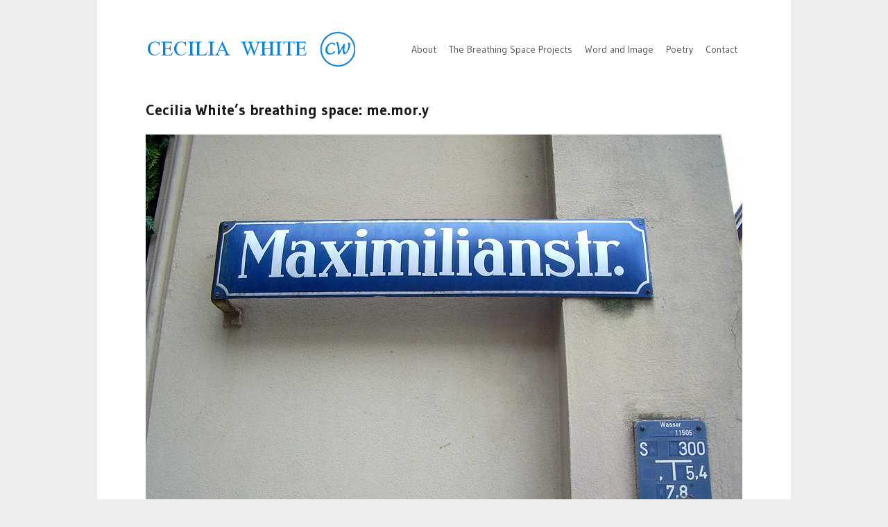

--- FILE ---
content_type: text/html; charset=UTF-8
request_url: https://www.ceciliawhite.com/the-breathing-space-projects/me-mor-y
body_size: 10071
content:
<!DOCTYPE html>
<!--[if IE 7]>    <html class="no-js IE7 IE" lang="en-AU"> <![endif]-->
<!--[if IE 8]>    <html class="no-js IE8 IE" lang="en-AU"> <![endif]-->
<!--[if IE 9]>    <html class="no-js IE9 IE" lang="en-AU"> <![endif]-->
<!--[if gt IE 9]><!--> <html class="no-js" lang="en-AU"> <!--<![endif]-->
<head>
	<title>Cecilia White&#039;s breathing space: me.mor.y - Cecilia White</title>

	<!-- Basic Meta Data -->
	<meta charset="UTF-8" />
	<meta name="viewport" content="width=device-width, initial-scale=1.0" />

	<!-- WordPress -->
	<link rel="pingback" href="https://www.ceciliawhite.com/xmlrpc.php" />

	<!-- Google Analytics Local by Webcraftic Local Google Analytics -->
<script>
(function(i,s,o,g,r,a,m){i['GoogleAnalyticsObject']=r;i[r]=i[r]||function(){
            (i[r].q=i[r].q||[]).push(arguments)},i[r].l=1*new Date();a=s.createElement(o),
            m=s.getElementsByTagName(o)[0];a.async=1;a.src=g;m.parentNode.insertBefore(a,m)
            })(window,document,'script','https://www.ceciliawhite.com/wp-content/uploads/wga-cache/local-ga.js','ga');
ga('create', 'UA-51111160-1', 'auto');
ga('set', 'anonymizeIp', true);
ga('send', 'pageview');
</script>
<!-- end Google Analytics Local by Webcraftic Local Google Analytics -->
<meta name='robots' content='index, follow, max-image-preview:large, max-snippet:-1, max-video-preview:-1' />

	<!-- This site is optimized with the Yoast SEO plugin v26.5 - https://yoast.com/wordpress/plugins/seo/ -->
	<link rel="canonical" href="https://www.ceciliawhite.com/the-breathing-space-projects/me-mor-y" />
	<meta property="og:locale" content="en_US" />
	<meta property="og:type" content="article" />
	<meta property="og:title" content="Cecilia White&#039;s breathing space: me.mor.y - Cecilia White" />
	<meta property="og:description" content="Cecilia White reflects &#8216;During a discussion about camouflage with Bonita Ely, I recall the men sleeping like loose cobblestones around&hellip;" />
	<meta property="og:url" content="https://www.ceciliawhite.com/the-breathing-space-projects/me-mor-y" />
	<meta property="og:site_name" content="Cecilia White" />
	<meta property="article:published_time" content="2012-10-13T06:47:03+00:00" />
	<meta property="article:modified_time" content="2017-06-27T03:10:32+00:00" />
	<meta property="og:image" content="https://www.ceciliawhite.com/wp-content/uploads/2012/10/me.mor_.y-1.jpg" />
	<meta property="og:image:width" content="860" />
	<meta property="og:image:height" content="645" />
	<meta property="og:image:type" content="image/jpeg" />
	<meta name="author" content="Tim" />
	<meta name="twitter:card" content="summary_large_image" />
	<meta name="twitter:label1" content="Written by" />
	<meta name="twitter:data1" content="Tim" />
	<meta name="twitter:label2" content="Est. reading time" />
	<meta name="twitter:data2" content="1 minute" />
	<script type="application/ld+json" class="yoast-schema-graph">{"@context":"https://schema.org","@graph":[{"@type":"WebPage","@id":"https://www.ceciliawhite.com/the-breathing-space-projects/me-mor-y","url":"https://www.ceciliawhite.com/the-breathing-space-projects/me-mor-y","name":"Cecilia White's breathing space: me.mor.y - Cecilia White","isPartOf":{"@id":"https://www.ceciliawhite.com/#website"},"primaryImageOfPage":{"@id":"https://www.ceciliawhite.com/the-breathing-space-projects/me-mor-y#primaryimage"},"image":{"@id":"https://www.ceciliawhite.com/the-breathing-space-projects/me-mor-y#primaryimage"},"thumbnailUrl":"https://www.ceciliawhite.com/wp-content/uploads/2012/10/me.mor_.y-1.jpg","datePublished":"2012-10-13T06:47:03+00:00","dateModified":"2017-06-27T03:10:32+00:00","author":{"@id":"https://www.ceciliawhite.com/#/schema/person/103a6f881bbdf65ed0050e421f8e8ef3"},"breadcrumb":{"@id":"https://www.ceciliawhite.com/the-breathing-space-projects/me-mor-y#breadcrumb"},"inLanguage":"en-AU","potentialAction":[{"@type":"ReadAction","target":["https://www.ceciliawhite.com/the-breathing-space-projects/me-mor-y"]}]},{"@type":"ImageObject","inLanguage":"en-AU","@id":"https://www.ceciliawhite.com/the-breathing-space-projects/me-mor-y#primaryimage","url":"https://www.ceciliawhite.com/wp-content/uploads/2012/10/me.mor_.y-1.jpg","contentUrl":"https://www.ceciliawhite.com/wp-content/uploads/2012/10/me.mor_.y-1.jpg","width":"860","height":"645","caption":"me.mor.y"},{"@type":"BreadcrumbList","@id":"https://www.ceciliawhite.com/the-breathing-space-projects/me-mor-y#breadcrumb","itemListElement":[{"@type":"ListItem","position":1,"name":"Home","item":"https://www.ceciliawhite.com/"},{"@type":"ListItem","position":2,"name":"Cecilia White&#8217;s breathing space: me.mor.y"}]},{"@type":"WebSite","@id":"https://www.ceciliawhite.com/#website","url":"https://www.ceciliawhite.com/","name":"Cecilia White","description":"","potentialAction":[{"@type":"SearchAction","target":{"@type":"EntryPoint","urlTemplate":"https://www.ceciliawhite.com/?s={search_term_string}"},"query-input":{"@type":"PropertyValueSpecification","valueRequired":true,"valueName":"search_term_string"}}],"inLanguage":"en-AU"},{"@type":"Person","@id":"https://www.ceciliawhite.com/#/schema/person/103a6f881bbdf65ed0050e421f8e8ef3","name":"Tim","url":"https://www.ceciliawhite.com/author/Tim"}]}</script>
	<!-- / Yoast SEO plugin. -->


<link rel='dns-prefetch' href='//stats.wp.com' />
<link rel='dns-prefetch' href='//fonts.googleapis.com' />
<link rel='dns-prefetch' href='//v0.wordpress.com' />
<link rel="alternate" type="application/rss+xml" title="Cecilia White &raquo; Feed" href="https://www.ceciliawhite.com/feed" />
<link rel="alternate" type="application/rss+xml" title="Cecilia White &raquo; Comments Feed" href="https://www.ceciliawhite.com/comments/feed" />
<link rel="alternate" type="application/rss+xml" title="Cecilia White &raquo; Cecilia White&#8217;s breathing space: me.mor.y Comments Feed" href="https://www.ceciliawhite.com/the-breathing-space-projects/me-mor-y/feed" />
<link rel="alternate" title="oEmbed (JSON)" type="application/json+oembed" href="https://www.ceciliawhite.com/wp-json/oembed/1.0/embed?url=https%3A%2F%2Fwww.ceciliawhite.com%2Fthe-breathing-space-projects%2Fme-mor-y" />
<link rel="alternate" title="oEmbed (XML)" type="text/xml+oembed" href="https://www.ceciliawhite.com/wp-json/oembed/1.0/embed?url=https%3A%2F%2Fwww.ceciliawhite.com%2Fthe-breathing-space-projects%2Fme-mor-y&#038;format=xml" />
<style id='wp-img-auto-sizes-contain-inline-css' type='text/css'>
img:is([sizes=auto i],[sizes^="auto," i]){contain-intrinsic-size:3000px 1500px}
/*# sourceURL=wp-img-auto-sizes-contain-inline-css */
</style>
<style id='wp-emoji-styles-inline-css' type='text/css'>

	img.wp-smiley, img.emoji {
		display: inline !important;
		border: none !important;
		box-shadow: none !important;
		height: 1em !important;
		width: 1em !important;
		margin: 0 0.07em !important;
		vertical-align: -0.1em !important;
		background: none !important;
		padding: 0 !important;
	}
/*# sourceURL=wp-emoji-styles-inline-css */
</style>
<style id='wp-block-library-inline-css' type='text/css'>
:root{--wp-block-synced-color:#7a00df;--wp-block-synced-color--rgb:122,0,223;--wp-bound-block-color:var(--wp-block-synced-color);--wp-editor-canvas-background:#ddd;--wp-admin-theme-color:#007cba;--wp-admin-theme-color--rgb:0,124,186;--wp-admin-theme-color-darker-10:#006ba1;--wp-admin-theme-color-darker-10--rgb:0,107,160.5;--wp-admin-theme-color-darker-20:#005a87;--wp-admin-theme-color-darker-20--rgb:0,90,135;--wp-admin-border-width-focus:2px}@media (min-resolution:192dpi){:root{--wp-admin-border-width-focus:1.5px}}.wp-element-button{cursor:pointer}:root .has-very-light-gray-background-color{background-color:#eee}:root .has-very-dark-gray-background-color{background-color:#313131}:root .has-very-light-gray-color{color:#eee}:root .has-very-dark-gray-color{color:#313131}:root .has-vivid-green-cyan-to-vivid-cyan-blue-gradient-background{background:linear-gradient(135deg,#00d084,#0693e3)}:root .has-purple-crush-gradient-background{background:linear-gradient(135deg,#34e2e4,#4721fb 50%,#ab1dfe)}:root .has-hazy-dawn-gradient-background{background:linear-gradient(135deg,#faaca8,#dad0ec)}:root .has-subdued-olive-gradient-background{background:linear-gradient(135deg,#fafae1,#67a671)}:root .has-atomic-cream-gradient-background{background:linear-gradient(135deg,#fdd79a,#004a59)}:root .has-nightshade-gradient-background{background:linear-gradient(135deg,#330968,#31cdcf)}:root .has-midnight-gradient-background{background:linear-gradient(135deg,#020381,#2874fc)}:root{--wp--preset--font-size--normal:16px;--wp--preset--font-size--huge:42px}.has-regular-font-size{font-size:1em}.has-larger-font-size{font-size:2.625em}.has-normal-font-size{font-size:var(--wp--preset--font-size--normal)}.has-huge-font-size{font-size:var(--wp--preset--font-size--huge)}.has-text-align-center{text-align:center}.has-text-align-left{text-align:left}.has-text-align-right{text-align:right}.has-fit-text{white-space:nowrap!important}#end-resizable-editor-section{display:none}.aligncenter{clear:both}.items-justified-left{justify-content:flex-start}.items-justified-center{justify-content:center}.items-justified-right{justify-content:flex-end}.items-justified-space-between{justify-content:space-between}.screen-reader-text{border:0;clip-path:inset(50%);height:1px;margin:-1px;overflow:hidden;padding:0;position:absolute;width:1px;word-wrap:normal!important}.screen-reader-text:focus{background-color:#ddd;clip-path:none;color:#444;display:block;font-size:1em;height:auto;left:5px;line-height:normal;padding:15px 23px 14px;text-decoration:none;top:5px;width:auto;z-index:100000}html :where(.has-border-color){border-style:solid}html :where([style*=border-top-color]){border-top-style:solid}html :where([style*=border-right-color]){border-right-style:solid}html :where([style*=border-bottom-color]){border-bottom-style:solid}html :where([style*=border-left-color]){border-left-style:solid}html :where([style*=border-width]){border-style:solid}html :where([style*=border-top-width]){border-top-style:solid}html :where([style*=border-right-width]){border-right-style:solid}html :where([style*=border-bottom-width]){border-bottom-style:solid}html :where([style*=border-left-width]){border-left-style:solid}html :where(img[class*=wp-image-]){height:auto;max-width:100%}:where(figure){margin:0 0 1em}html :where(.is-position-sticky){--wp-admin--admin-bar--position-offset:var(--wp-admin--admin-bar--height,0px)}@media screen and (max-width:600px){html :where(.is-position-sticky){--wp-admin--admin-bar--position-offset:0px}}

/*# sourceURL=wp-block-library-inline-css */
</style><style id='global-styles-inline-css' type='text/css'>
:root{--wp--preset--aspect-ratio--square: 1;--wp--preset--aspect-ratio--4-3: 4/3;--wp--preset--aspect-ratio--3-4: 3/4;--wp--preset--aspect-ratio--3-2: 3/2;--wp--preset--aspect-ratio--2-3: 2/3;--wp--preset--aspect-ratio--16-9: 16/9;--wp--preset--aspect-ratio--9-16: 9/16;--wp--preset--color--black: #000000;--wp--preset--color--cyan-bluish-gray: #abb8c3;--wp--preset--color--white: #ffffff;--wp--preset--color--pale-pink: #f78da7;--wp--preset--color--vivid-red: #cf2e2e;--wp--preset--color--luminous-vivid-orange: #ff6900;--wp--preset--color--luminous-vivid-amber: #fcb900;--wp--preset--color--light-green-cyan: #7bdcb5;--wp--preset--color--vivid-green-cyan: #00d084;--wp--preset--color--pale-cyan-blue: #8ed1fc;--wp--preset--color--vivid-cyan-blue: #0693e3;--wp--preset--color--vivid-purple: #9b51e0;--wp--preset--gradient--vivid-cyan-blue-to-vivid-purple: linear-gradient(135deg,rgb(6,147,227) 0%,rgb(155,81,224) 100%);--wp--preset--gradient--light-green-cyan-to-vivid-green-cyan: linear-gradient(135deg,rgb(122,220,180) 0%,rgb(0,208,130) 100%);--wp--preset--gradient--luminous-vivid-amber-to-luminous-vivid-orange: linear-gradient(135deg,rgb(252,185,0) 0%,rgb(255,105,0) 100%);--wp--preset--gradient--luminous-vivid-orange-to-vivid-red: linear-gradient(135deg,rgb(255,105,0) 0%,rgb(207,46,46) 100%);--wp--preset--gradient--very-light-gray-to-cyan-bluish-gray: linear-gradient(135deg,rgb(238,238,238) 0%,rgb(169,184,195) 100%);--wp--preset--gradient--cool-to-warm-spectrum: linear-gradient(135deg,rgb(74,234,220) 0%,rgb(151,120,209) 20%,rgb(207,42,186) 40%,rgb(238,44,130) 60%,rgb(251,105,98) 80%,rgb(254,248,76) 100%);--wp--preset--gradient--blush-light-purple: linear-gradient(135deg,rgb(255,206,236) 0%,rgb(152,150,240) 100%);--wp--preset--gradient--blush-bordeaux: linear-gradient(135deg,rgb(254,205,165) 0%,rgb(254,45,45) 50%,rgb(107,0,62) 100%);--wp--preset--gradient--luminous-dusk: linear-gradient(135deg,rgb(255,203,112) 0%,rgb(199,81,192) 50%,rgb(65,88,208) 100%);--wp--preset--gradient--pale-ocean: linear-gradient(135deg,rgb(255,245,203) 0%,rgb(182,227,212) 50%,rgb(51,167,181) 100%);--wp--preset--gradient--electric-grass: linear-gradient(135deg,rgb(202,248,128) 0%,rgb(113,206,126) 100%);--wp--preset--gradient--midnight: linear-gradient(135deg,rgb(2,3,129) 0%,rgb(40,116,252) 100%);--wp--preset--font-size--small: 13px;--wp--preset--font-size--medium: 20px;--wp--preset--font-size--large: 36px;--wp--preset--font-size--x-large: 42px;--wp--preset--spacing--20: 0.44rem;--wp--preset--spacing--30: 0.67rem;--wp--preset--spacing--40: 1rem;--wp--preset--spacing--50: 1.5rem;--wp--preset--spacing--60: 2.25rem;--wp--preset--spacing--70: 3.38rem;--wp--preset--spacing--80: 5.06rem;--wp--preset--shadow--natural: 6px 6px 9px rgba(0, 0, 0, 0.2);--wp--preset--shadow--deep: 12px 12px 50px rgba(0, 0, 0, 0.4);--wp--preset--shadow--sharp: 6px 6px 0px rgba(0, 0, 0, 0.2);--wp--preset--shadow--outlined: 6px 6px 0px -3px rgb(255, 255, 255), 6px 6px rgb(0, 0, 0);--wp--preset--shadow--crisp: 6px 6px 0px rgb(0, 0, 0);}:where(.is-layout-flex){gap: 0.5em;}:where(.is-layout-grid){gap: 0.5em;}body .is-layout-flex{display: flex;}.is-layout-flex{flex-wrap: wrap;align-items: center;}.is-layout-flex > :is(*, div){margin: 0;}body .is-layout-grid{display: grid;}.is-layout-grid > :is(*, div){margin: 0;}:where(.wp-block-columns.is-layout-flex){gap: 2em;}:where(.wp-block-columns.is-layout-grid){gap: 2em;}:where(.wp-block-post-template.is-layout-flex){gap: 1.25em;}:where(.wp-block-post-template.is-layout-grid){gap: 1.25em;}.has-black-color{color: var(--wp--preset--color--black) !important;}.has-cyan-bluish-gray-color{color: var(--wp--preset--color--cyan-bluish-gray) !important;}.has-white-color{color: var(--wp--preset--color--white) !important;}.has-pale-pink-color{color: var(--wp--preset--color--pale-pink) !important;}.has-vivid-red-color{color: var(--wp--preset--color--vivid-red) !important;}.has-luminous-vivid-orange-color{color: var(--wp--preset--color--luminous-vivid-orange) !important;}.has-luminous-vivid-amber-color{color: var(--wp--preset--color--luminous-vivid-amber) !important;}.has-light-green-cyan-color{color: var(--wp--preset--color--light-green-cyan) !important;}.has-vivid-green-cyan-color{color: var(--wp--preset--color--vivid-green-cyan) !important;}.has-pale-cyan-blue-color{color: var(--wp--preset--color--pale-cyan-blue) !important;}.has-vivid-cyan-blue-color{color: var(--wp--preset--color--vivid-cyan-blue) !important;}.has-vivid-purple-color{color: var(--wp--preset--color--vivid-purple) !important;}.has-black-background-color{background-color: var(--wp--preset--color--black) !important;}.has-cyan-bluish-gray-background-color{background-color: var(--wp--preset--color--cyan-bluish-gray) !important;}.has-white-background-color{background-color: var(--wp--preset--color--white) !important;}.has-pale-pink-background-color{background-color: var(--wp--preset--color--pale-pink) !important;}.has-vivid-red-background-color{background-color: var(--wp--preset--color--vivid-red) !important;}.has-luminous-vivid-orange-background-color{background-color: var(--wp--preset--color--luminous-vivid-orange) !important;}.has-luminous-vivid-amber-background-color{background-color: var(--wp--preset--color--luminous-vivid-amber) !important;}.has-light-green-cyan-background-color{background-color: var(--wp--preset--color--light-green-cyan) !important;}.has-vivid-green-cyan-background-color{background-color: var(--wp--preset--color--vivid-green-cyan) !important;}.has-pale-cyan-blue-background-color{background-color: var(--wp--preset--color--pale-cyan-blue) !important;}.has-vivid-cyan-blue-background-color{background-color: var(--wp--preset--color--vivid-cyan-blue) !important;}.has-vivid-purple-background-color{background-color: var(--wp--preset--color--vivid-purple) !important;}.has-black-border-color{border-color: var(--wp--preset--color--black) !important;}.has-cyan-bluish-gray-border-color{border-color: var(--wp--preset--color--cyan-bluish-gray) !important;}.has-white-border-color{border-color: var(--wp--preset--color--white) !important;}.has-pale-pink-border-color{border-color: var(--wp--preset--color--pale-pink) !important;}.has-vivid-red-border-color{border-color: var(--wp--preset--color--vivid-red) !important;}.has-luminous-vivid-orange-border-color{border-color: var(--wp--preset--color--luminous-vivid-orange) !important;}.has-luminous-vivid-amber-border-color{border-color: var(--wp--preset--color--luminous-vivid-amber) !important;}.has-light-green-cyan-border-color{border-color: var(--wp--preset--color--light-green-cyan) !important;}.has-vivid-green-cyan-border-color{border-color: var(--wp--preset--color--vivid-green-cyan) !important;}.has-pale-cyan-blue-border-color{border-color: var(--wp--preset--color--pale-cyan-blue) !important;}.has-vivid-cyan-blue-border-color{border-color: var(--wp--preset--color--vivid-cyan-blue) !important;}.has-vivid-purple-border-color{border-color: var(--wp--preset--color--vivid-purple) !important;}.has-vivid-cyan-blue-to-vivid-purple-gradient-background{background: var(--wp--preset--gradient--vivid-cyan-blue-to-vivid-purple) !important;}.has-light-green-cyan-to-vivid-green-cyan-gradient-background{background: var(--wp--preset--gradient--light-green-cyan-to-vivid-green-cyan) !important;}.has-luminous-vivid-amber-to-luminous-vivid-orange-gradient-background{background: var(--wp--preset--gradient--luminous-vivid-amber-to-luminous-vivid-orange) !important;}.has-luminous-vivid-orange-to-vivid-red-gradient-background{background: var(--wp--preset--gradient--luminous-vivid-orange-to-vivid-red) !important;}.has-very-light-gray-to-cyan-bluish-gray-gradient-background{background: var(--wp--preset--gradient--very-light-gray-to-cyan-bluish-gray) !important;}.has-cool-to-warm-spectrum-gradient-background{background: var(--wp--preset--gradient--cool-to-warm-spectrum) !important;}.has-blush-light-purple-gradient-background{background: var(--wp--preset--gradient--blush-light-purple) !important;}.has-blush-bordeaux-gradient-background{background: var(--wp--preset--gradient--blush-bordeaux) !important;}.has-luminous-dusk-gradient-background{background: var(--wp--preset--gradient--luminous-dusk) !important;}.has-pale-ocean-gradient-background{background: var(--wp--preset--gradient--pale-ocean) !important;}.has-electric-grass-gradient-background{background: var(--wp--preset--gradient--electric-grass) !important;}.has-midnight-gradient-background{background: var(--wp--preset--gradient--midnight) !important;}.has-small-font-size{font-size: var(--wp--preset--font-size--small) !important;}.has-medium-font-size{font-size: var(--wp--preset--font-size--medium) !important;}.has-large-font-size{font-size: var(--wp--preset--font-size--large) !important;}.has-x-large-font-size{font-size: var(--wp--preset--font-size--x-large) !important;}
/*# sourceURL=global-styles-inline-css */
</style>

<style id='classic-theme-styles-inline-css' type='text/css'>
/*! This file is auto-generated */
.wp-block-button__link{color:#fff;background-color:#32373c;border-radius:9999px;box-shadow:none;text-decoration:none;padding:calc(.667em + 2px) calc(1.333em + 2px);font-size:1.125em}.wp-block-file__button{background:#32373c;color:#fff;text-decoration:none}
/*# sourceURL=/wp-includes/css/classic-themes.min.css */
</style>
<link rel='stylesheet' id='portfolio_style-css' href='https://www.ceciliawhite.com/wp-content/themes/cw-theme/style.css' type='text/css' media='all' />
<link rel='stylesheet' id='portfolio_font_style-css' href='https://fonts.googleapis.com/css?family=Gudea:400,700,400italic' type='text/css' media='all' />
<script type="text/javascript" src="https://www.ceciliawhite.com/wp-includes/js/jquery/jquery.min.js?ver=3.7.1" id="jquery-core-js"></script>
<script type="text/javascript" src="https://www.ceciliawhite.com/wp-includes/js/jquery/jquery-migrate.min.js?ver=3.4.1" id="jquery-migrate-js"></script>
<script type="text/javascript" src="https://www.ceciliawhite.com/wp-content/themes/portfolio/javascripts/theme.js" id="portfolio_javascript-js"></script>
<link rel="https://api.w.org/" href="https://www.ceciliawhite.com/wp-json/" /><link rel="alternate" title="JSON" type="application/json" href="https://www.ceciliawhite.com/wp-json/wp/v2/posts/144" /><link rel="EditURI" type="application/rsd+xml" title="RSD" href="https://www.ceciliawhite.com/xmlrpc.php?rsd" />

<link rel='shortlink' href='https://wp.me/p2PiAb-2k' />
	<style>img#wpstats{display:none}</style>
		<style id='portfolio-color-styles' type='text/css'>a, h5, h6, blockquote cite, img, span.required, header .post-meta a:hover, nav[role="navigation"] li.current-menu-item a,
				nav[role="navigation"] li.current-menu-parent a, .tmp-portfolio .view-port-item::before, .page-template-homepage-php .view-port-item:before { color: #0c83d8; }
table caption, .flexslider .flex-control-nav li a.active, button,
				input[type="reset"], input[type="submit"], input[type="button"], .sticky-text,
				a.view-item-link { background-color: #0c83d8; }
abbr, acronym, dfn, span.title-underline { border-bottom: 2px solid #0c83d8; }
</style><style id='portfolio-font-styles' type='text/css'>blockquote, blockquote p { font-family: 'Gudea', Helvetica, 'Helvetica Neue', Arial, Verdana, Tahoma, sans-serif; }
body, .page-template-homepage-php #featured button,
				.colophon section button, .colophon section blockquote cite { font-family: 'Gudea', Helvetica, 'Helvetica Neue', Arial, Verdana, Tahoma, sans-serif; }
</style><script type="text/javascript">
	// We don't want to hide images unless JS is enabled, so we dynamically add the CSS necessary.
	// This was done to prevent flickering caused by hiding elements individually.
	var head = document.getElementsByTagName('head')[0],
	    style = document.createElement('style'),
	    rules = document.createTextNode('.page-feature img, .content img { visibility: hidden; } .flexslider img { visibility: visible; }');

	style.type = 'text/css';
	style.id = "portfolio-hidden-images";
	if(style.styleSheet)
	    style.styleSheet.cssText = rules.nodeValue;
	else style.appendChild(rules);
	head.appendChild(style);

	jQuery(document).ready(function(){
		// Let's remove the style. Any images that should be hidden are now set inline (by theme.js).
		// We need to remove the style in case images are added to the DOM after document.ready, and
		// they don't have our lazyloading handler attached.
		jQuery('#portfolio-hidden-images').remove();
	});
</script>
</head>
<body class="wp-singular post-template-default single single-post postid-144 single-format-standard wp-theme-portfolio wp-child-theme-cw-theme lazyload-on">
<div id="container">
	<header role="banner">
		<div class="branding">
					<a href="https://www.ceciliawhite.com/"><img class="logo" src="https://ceciliawhite.com/wp-content/uploads/2012/10/cecilia-white-logo21.png" alt="Cecilia White" title="Home"></a>
						</div>
		<nav role="navigation">
			<div class="menu-main-menu-container"><ul id="menu-main-menu" class="menu"><li id="menu-item-60" class="menu-item menu-item-type-post_type menu-item-object-page menu-item-has-children menu-item-60"><a href="https://www.ceciliawhite.com/about">About</a>
<ul class="sub-menu">
	<li id="menu-item-691" class="menu-item menu-item-type-post_type menu-item-object-page menu-item-691"><a href="https://www.ceciliawhite.com/about">About</a></li>
	<li id="menu-item-61" class="menu-item menu-item-type-post_type menu-item-object-page menu-item-61"><a href="https://www.ceciliawhite.com/cv">Studio CV</a></li>
</ul>
</li>
<li id="menu-item-59" class="menu-item menu-item-type-post_type menu-item-object-page menu-item-has-children menu-item-59"><a href="https://www.ceciliawhite.com/the-breathing-space-projects">The Breathing Space Projects</a>
<ul class="sub-menu">
	<li id="menu-item-235" class="menu-item menu-item-type-custom menu-item-object-custom menu-item-235"><a href="http://ceciliawhite.com/the-breathing-space-projects/about-the-breathing-space-projects">About Cecilia White&#8217;s &#8216;The Breathing Space Projects&#8217;</a></li>
	<li id="menu-item-692" class="menu-item menu-item-type-post_type menu-item-object-post menu-item-692"><a href="https://www.ceciliawhite.com/the-breathing-space-projects/thin-air">THIN AIR</a></li>
	<li id="menu-item-236" class="menu-item menu-item-type-custom menu-item-object-custom menu-item-236"><a href="http://ceciliawhite.com/the-breathing-space-projects/breathing-space-becoming-foreign">breathing space: becoming foReIgn</a></li>
	<li id="menu-item-237" class="menu-item menu-item-type-custom menu-item-object-custom menu-item-237"><a href="http://ceciliawhite.com/the-breathing-space-projects/me-mor-y">breathing space: me.mor.y</a></li>
	<li id="menu-item-239" class="menu-item menu-item-type-custom menu-item-object-custom menu-item-239"><a href="http://ceciliawhite.com/the-breathing-space-projects/breathing-space-a-remarkable-change">breathing space: a remarkable change</a></li>
	<li id="menu-item-277" class="menu-item menu-item-type-custom menu-item-object-custom menu-item-277"><a href="http://ceciliawhite.com/the-breathing-space-projects/breathing-space-a-haunting-of-nightvowels">breathing space: a haunting of nightvowels</a></li>
	<li id="menu-item-330" class="menu-item menu-item-type-custom menu-item-object-custom menu-item-330"><a href="http://ceciliawhite.com/the-breathing-space-projects/breathing-space-however-it-may-seam">breathing space: however it may seam</a></li>
	<li id="menu-item-405" class="menu-item menu-item-type-custom menu-item-object-custom menu-item-405"><a href="http://ceciliawhite.com/the-breathing-space-projects/breathing-space-at-the-end-beginning-of-the-day">breathing space: at the end (beginning) of the day</a></li>
	<li id="menu-item-795" class="menu-item menu-item-type-post_type menu-item-object-page menu-item-795"><a href="https://www.ceciliawhite.com/the-breathing-space-projects">More&#8230;</a></li>
</ul>
</li>
<li id="menu-item-58" class="menu-item menu-item-type-post_type menu-item-object-page menu-item-has-children menu-item-58"><a href="https://www.ceciliawhite.com/word-and-image">Word and Image</a>
<ul class="sub-menu">
	<li id="menu-item-245" class="menu-item menu-item-type-custom menu-item-object-custom menu-item-245"><a href="http://ceciliawhite.com/word-and-image/down-to-earth-everywhere-was-once-somewhere-else">down to earth (everywhere was once somewhere else)</a></li>
	<li id="menu-item-278" class="menu-item menu-item-type-custom menu-item-object-custom menu-item-278"><a href="http://ceciliawhite.com/word-and-image/a-piece-of-string">a piece of string</a></li>
	<li id="menu-item-631" class="menu-item menu-item-type-post_type menu-item-object-post menu-item-631"><a href="https://www.ceciliawhite.com/word-and-image/terra-incogita-the-skin-beneath-the-skin">approaching Terra incogita: the skin beneath the skin</a></li>
	<li id="menu-item-630" class="menu-item menu-item-type-post_type menu-item-object-post menu-item-630"><a href="https://www.ceciliawhite.com/word-and-image/the-easter-postcard-series">The Easter Postcard Series</a></li>
	<li id="menu-item-629" class="menu-item menu-item-type-post_type menu-item-object-post menu-item-629"><a href="https://www.ceciliawhite.com/the-breathing-space-projects/thin-air">Cecilia White&#8217;s THIN AIR</a></li>
	<li id="menu-item-628" class="menu-item menu-item-type-post_type menu-item-object-post menu-item-628"><a href="https://www.ceciliawhite.com/word-and-image/the-postcard-wish-you-were-her">The Postcard: wish you were her&#8230;</a></li>
	<li id="menu-item-794" class="menu-item menu-item-type-post_type menu-item-object-page menu-item-794"><a href="https://www.ceciliawhite.com/word-and-image">More&#8230;</a></li>
</ul>
</li>
<li id="menu-item-57" class="menu-item menu-item-type-post_type menu-item-object-page menu-item-has-children menu-item-57"><a href="https://www.ceciliawhite.com/poetry">Poetry</a>
<ul class="sub-menu">
	<li id="menu-item-240" class="menu-item menu-item-type-custom menu-item-object-custom menu-item-240"><a href="http://ceciliawhite.com/poetry/mineral-universe">mineral universe</a></li>
	<li id="menu-item-241" class="menu-item menu-item-type-custom menu-item-object-custom menu-item-241"><a href="http://ceciliawhite.com/poetry/the-selected">the selected</a></li>
	<li id="menu-item-242" class="menu-item menu-item-type-custom menu-item-object-custom menu-item-242"><a href="http://ceciliawhite.com/poetry/breath">breath</a></li>
	<li id="menu-item-243" class="menu-item menu-item-type-custom menu-item-object-custom menu-item-243"><a href="http://ceciliawhite.com/poetry/boxing-day-test">boxing day test</a></li>
	<li id="menu-item-244" class="menu-item menu-item-type-custom menu-item-object-custom menu-item-244"><a href="http://ceciliawhite.com/poetry/n-thing-is-set-in-st-ne">N THING IS SET IN ST NE</a></li>
	<li id="menu-item-357" class="menu-item menu-item-type-custom menu-item-object-custom menu-item-357"><a href="http://ceciliawhite.com/poetry/in-absentia">in absentia</a></li>
	<li id="menu-item-442" class="menu-item menu-item-type-custom menu-item-object-custom menu-item-442"><a href="http://ceciliawhite.com/poetry/post-2">post</a></li>
	<li id="menu-item-793" class="menu-item menu-item-type-post_type menu-item-object-page menu-item-793"><a href="https://www.ceciliawhite.com/poetry">More&#8230;</a></li>
</ul>
</li>
<li id="menu-item-76" class="menu-item menu-item-type-post_type menu-item-object-page menu-item-76"><a href="https://www.ceciliawhite.com/contact">Contact</a></li>
</ul></div>		</nav>
	</header>	<div id="wrapper" class="content no-sidebar">
		<header>
	<h2 class="title">Cecilia White&#8217;s breathing space: me.mor.y</h2>
</header>		<article id="post-144" class="portfolio-single">
	<section class="main-content">
			<div id="attachment_195" style="width: 870px" class="wp-caption alignleft"><img fetchpriority="high" decoding="async" aria-describedby="caption-attachment-195" class="size-full wp-image-195 " title="'ici nous avons...' cecilia white, 2012" src="http://ceciliawhite.com/wp-content/uploads/2012/10/me.mor_.y-1.jpg" alt="'ici nous avons...' cecilia white, 2012" width="860" height="645" srcset="https://www.ceciliawhite.com/wp-content/uploads/2012/10/me.mor_.y-1.jpg 860w, https://www.ceciliawhite.com/wp-content/uploads/2012/10/me.mor_.y-1-300x225.jpg 300w" sizes="(max-width: 860px) 100vw, 860px" /><p id="caption-attachment-195" class="wp-caption-text"><em>&#8216;ici nous avons&#8230;&#8217;</em> cecilia white, 2012</p></div>
<p>Cecilia White reflects &#8216;<em>During a discussion about camouflage with Bonita Ely, I recall the men sleeping like loose cobblestones around the cathedral in Lilles, France. It is 2007 and their signs, hand written and ragged, tell me, even with my mediocre French, they have educations, seek work. I need no language to sense they are hidden from view. Under tents of towels and tarpaulin they heat thin soups and keep their faces low. They are there but not with themselves. They are all-over-grey, disappearing into bricks and mortar, roads and walls. In their silent plainness they seem to be fulfilling social admonition. In contrast, around the corner, the Eurostar pulls in each hour, teasing tourists with colourful shopping trips to fill dull November hours. How much more can fit into a home? What does it mean to be hidden? From what or whom? And what exposes us? </em></p>
<p>During this short<em> &#8216;breathing space project&#8217; </em>Cecilia White explores the issues of dislocation of self, dissonance and paradox in an urban, commercial space &#8211; somewhere inside ourselves and accompanied by a repetition of classical and dislocated sound.</p>
<p>Her solo performance of the same name on the Opening Night in April 2012 in CoFAspace facilitated Cecilia White&#8217;s investigations into silence as a key sound.</p>
<div id="attachment_196" style="width: 400px" class="wp-caption alignleft"><img decoding="async" aria-describedby="caption-attachment-196" class="size-full wp-image-196 " title="breathing space; me.mor.y 2, cecilia white, 2012" src="http://ceciliawhite.com/wp-content/uploads/2012/10/me.mor_.y-2.jpg" alt="breathing space; me.mor.y 2, cecilia white, 2012" width="390" height="293" srcset="https://www.ceciliawhite.com/wp-content/uploads/2012/10/me.mor_.y-2.jpg 390w, https://www.ceciliawhite.com/wp-content/uploads/2012/10/me.mor_.y-2-300x225.jpg 300w" sizes="(max-width: 390px) 100vw, 390px" /><p id="caption-attachment-196" class="wp-caption-text"><em>breathing space; me.mor.y 2</em>, cecilia white, 2012</p></div>
<p><strong>Artistic &amp; Curatorial Direction</strong><br />
Cecilia White</p>
<p><strong>Performance 1</strong><br />
Cecilia White: text, voice, body<br />
Michael Bardon: cello<br />
Ben Opie: recorded sound</p>
<p><strong>Installation</strong><br />
Cecilia White</p>
<p><strong>Venue</strong>: CoFASpace, Paddington, April 2012</p>
<p>&nbsp;</p>
<p>&nbsp;</p>
<div id="attachment_198" style="width: 400px" class="wp-caption alignright"><img decoding="async" aria-describedby="caption-attachment-198" class="size-full wp-image-198 " title="breathing space: me.mor.y 4, cecilia white, 2012" src="http://ceciliawhite.com/wp-content/uploads/2012/10/me.mor_.y-4.jpg" alt="breathing space: me.mor.y 4, cecilia white, 2012" width="390" height="293" srcset="https://www.ceciliawhite.com/wp-content/uploads/2012/10/me.mor_.y-4.jpg 390w, https://www.ceciliawhite.com/wp-content/uploads/2012/10/me.mor_.y-4-300x225.jpg 300w" sizes="(max-width: 390px) 100vw, 390px" /><p id="caption-attachment-198" class="wp-caption-text"><em>breathing space: me.mor.y 4</em>, cecilia white, 2012</p></div>
<div id="attachment_197" style="width: 400px" class="wp-caption alignleft"><a href="http://ceciliawhite.com/wp-content/uploads/2012/10/me.mor_.y-3.jpg"><img loading="lazy" decoding="async" aria-describedby="caption-attachment-197" class="size-full wp-image-197 " title="breathing space: me.mor.y 3, cecilia white, 2012" src="http://ceciliawhite.com/wp-content/uploads/2012/10/me.mor_.y-3.jpg" alt="breathing space: me.mor.y 3, cecilia white, 2012" width="390" height="293" srcset="https://www.ceciliawhite.com/wp-content/uploads/2012/10/me.mor_.y-3.jpg 390w, https://www.ceciliawhite.com/wp-content/uploads/2012/10/me.mor_.y-3-300x225.jpg 300w" sizes="auto, (max-width: 390px) 100vw, 390px" /></a><p id="caption-attachment-197" class="wp-caption-text"><em>breathing space: me.mor.y 3</em>, cecilia white, 2012</p></div>
				<div class="clear">
					</div>
</section>	<footer class="clear">
		</footer></article>		

	</div>
		<footer role="contentinfo">
				<div class="copyright">
											<p id="copyright-text">© Cecilia White 2012.</p>
							<p class="credit-link"><a href="http://thethemefoundry.com/wordpress/portfolio/">WordPress Portfolio theme</a> by <a href="http://thethemefoundry.com/">The Theme Foundry</a></p>
		</div>
	</footer>
</div><!--end container-->
<script type="speculationrules">
{"prefetch":[{"source":"document","where":{"and":[{"href_matches":"/*"},{"not":{"href_matches":["/wp-*.php","/wp-admin/*","/wp-content/uploads/*","/wp-content/*","/wp-content/plugins/*","/wp-content/themes/cw-theme/*","/wp-content/themes/portfolio/*","/*\\?(.+)"]}},{"not":{"selector_matches":"a[rel~=\"nofollow\"]"}},{"not":{"selector_matches":".no-prefetch, .no-prefetch a"}}]},"eagerness":"conservative"}]}
</script>
<script type="text/javascript" id="jetpack-stats-js-before">
/* <![CDATA[ */
_stq = window._stq || [];
_stq.push([ "view", JSON.parse("{\"v\":\"ext\",\"blog\":\"41778835\",\"post\":\"144\",\"tz\":\"11\",\"srv\":\"www.ceciliawhite.com\",\"j\":\"1:15.3.1\"}") ]);
_stq.push([ "clickTrackerInit", "41778835", "144" ]);
//# sourceURL=jetpack-stats-js-before
/* ]]> */
</script>
<script type="text/javascript" src="https://stats.wp.com/e-202551.js" id="jetpack-stats-js" defer="defer" data-wp-strategy="defer"></script>
<script id="wp-emoji-settings" type="application/json">
{"baseUrl":"https://s.w.org/images/core/emoji/17.0.2/72x72/","ext":".png","svgUrl":"https://s.w.org/images/core/emoji/17.0.2/svg/","svgExt":".svg","source":{"concatemoji":"https://www.ceciliawhite.com/wp-includes/js/wp-emoji-release.min.js?ver=fc874bf7944da59282998d2efec02a84"}}
</script>
<script type="module">
/* <![CDATA[ */
/*! This file is auto-generated */
const a=JSON.parse(document.getElementById("wp-emoji-settings").textContent),o=(window._wpemojiSettings=a,"wpEmojiSettingsSupports"),s=["flag","emoji"];function i(e){try{var t={supportTests:e,timestamp:(new Date).valueOf()};sessionStorage.setItem(o,JSON.stringify(t))}catch(e){}}function c(e,t,n){e.clearRect(0,0,e.canvas.width,e.canvas.height),e.fillText(t,0,0);t=new Uint32Array(e.getImageData(0,0,e.canvas.width,e.canvas.height).data);e.clearRect(0,0,e.canvas.width,e.canvas.height),e.fillText(n,0,0);const a=new Uint32Array(e.getImageData(0,0,e.canvas.width,e.canvas.height).data);return t.every((e,t)=>e===a[t])}function p(e,t){e.clearRect(0,0,e.canvas.width,e.canvas.height),e.fillText(t,0,0);var n=e.getImageData(16,16,1,1);for(let e=0;e<n.data.length;e++)if(0!==n.data[e])return!1;return!0}function u(e,t,n,a){switch(t){case"flag":return n(e,"\ud83c\udff3\ufe0f\u200d\u26a7\ufe0f","\ud83c\udff3\ufe0f\u200b\u26a7\ufe0f")?!1:!n(e,"\ud83c\udde8\ud83c\uddf6","\ud83c\udde8\u200b\ud83c\uddf6")&&!n(e,"\ud83c\udff4\udb40\udc67\udb40\udc62\udb40\udc65\udb40\udc6e\udb40\udc67\udb40\udc7f","\ud83c\udff4\u200b\udb40\udc67\u200b\udb40\udc62\u200b\udb40\udc65\u200b\udb40\udc6e\u200b\udb40\udc67\u200b\udb40\udc7f");case"emoji":return!a(e,"\ud83e\u1fac8")}return!1}function f(e,t,n,a){let r;const o=(r="undefined"!=typeof WorkerGlobalScope&&self instanceof WorkerGlobalScope?new OffscreenCanvas(300,150):document.createElement("canvas")).getContext("2d",{willReadFrequently:!0}),s=(o.textBaseline="top",o.font="600 32px Arial",{});return e.forEach(e=>{s[e]=t(o,e,n,a)}),s}function r(e){var t=document.createElement("script");t.src=e,t.defer=!0,document.head.appendChild(t)}a.supports={everything:!0,everythingExceptFlag:!0},new Promise(t=>{let n=function(){try{var e=JSON.parse(sessionStorage.getItem(o));if("object"==typeof e&&"number"==typeof e.timestamp&&(new Date).valueOf()<e.timestamp+604800&&"object"==typeof e.supportTests)return e.supportTests}catch(e){}return null}();if(!n){if("undefined"!=typeof Worker&&"undefined"!=typeof OffscreenCanvas&&"undefined"!=typeof URL&&URL.createObjectURL&&"undefined"!=typeof Blob)try{var e="postMessage("+f.toString()+"("+[JSON.stringify(s),u.toString(),c.toString(),p.toString()].join(",")+"));",a=new Blob([e],{type:"text/javascript"});const r=new Worker(URL.createObjectURL(a),{name:"wpTestEmojiSupports"});return void(r.onmessage=e=>{i(n=e.data),r.terminate(),t(n)})}catch(e){}i(n=f(s,u,c,p))}t(n)}).then(e=>{for(const n in e)a.supports[n]=e[n],a.supports.everything=a.supports.everything&&a.supports[n],"flag"!==n&&(a.supports.everythingExceptFlag=a.supports.everythingExceptFlag&&a.supports[n]);var t;a.supports.everythingExceptFlag=a.supports.everythingExceptFlag&&!a.supports.flag,a.supports.everything||((t=a.source||{}).concatemoji?r(t.concatemoji):t.wpemoji&&t.twemoji&&(r(t.twemoji),r(t.wpemoji)))});
//# sourceURL=https://www.ceciliawhite.com/wp-includes/js/wp-emoji-loader.min.js
/* ]]> */
</script>
</body>
</html>

--- FILE ---
content_type: text/css
request_url: https://www.ceciliawhite.com/wp-content/themes/cw-theme/style.css
body_size: 547
content:
/*
Theme Name:     cw-theme
Description:    child theme for portfolio. Allows updates from portfolio without wiping modifications
Author:         Tim
Template:       portfolio

(optional values you can add: Theme URI, Author URI, Version)
*/

@import url("../portfolio/style.css");
nav[role="navigation"] li {
  margin: 0;
}

body.blog header .title,
body.archive header .title,
body.single header .title {
  margin-bottom: 18px;
}

body.attachment figcaption,
.post-feature figcaption,
dd.wp-caption-dd,
.wp-caption-text {
  color: #505050;
  font-style: normal;
  word-wrap: break-word;
}

img.logo {
	margin-top:-12px;
	}
	
p.credit-link {
	display: none;
	}
	
/*dropdown menu */
nav[role="navigation"] ul.sub-menu li,
nav[role="navigation"] ul.children li {
  width: 250px;
  text-align: left;
}

/*contact form*/
#contact-form-74 h3 {
	margin-bottom: 60px;
	}
	
/* _forms.scss
 * Form styling
 * ------------------------------------------------------------------ */
textarea,
select,
input[type="date"],
input[type="datetime"],
input[type="datetime-local"],
input[type="email"],
input[type="month"],
input[type="number"],
input[type="password"],
input[type="search"],
input[type="tel"],
input[type="text"],
input[type="time"],
input[type="url"],
input[type="week"] {
  border: 1px solid #e5e5e5;
  padding: .4em;
  color: #191919;
  color: #505050;
  width: 500px;
  -webkit-transition: color 0.1s ease-in-out;
  -moz-transition: color 0.1s ease-in-out;
  transition: color 0.1s ease-in-out;
}

--- FILE ---
content_type: text/css
request_url: https://www.ceciliawhite.com/wp-content/themes/portfolio/style.css
body_size: 8470
content:
/**
 * Theme Name: Portfolio
 * Theme URI: http://thethemefoundry.com/wordpress/portfolio/
 * Author: The Theme Foundry
 * Author URI: http://thethemefoundry.com/
 * Description: A minimal and clean portfolio theme, complete with featured slider and easy-to-configure portfolio pages. Designed to look great on large format displays, tablets and mobile devices.
 * Version: 1.3.2
 * License: GNU General Public License
 * License URI: http://www.gnu.org/licenses/gpl-2.0.html
 * Tags: business, corporate, portfolio, professional, photography, clean, elegant, formal, handcrafted, light, minimal, sophisticated, gray, white, light, one-column, two-columns, right-sidebar, responsive-width, custom-background, custom-colors, custom-menu, editor-style, featured-images, full-width-template, post-formats, post-slider, sticky-post, theme-options, translation-ready
 */
/* _notes.scss
 * Theme notes
 * ------------------------------------------------------------------

This stylesheet uses rem values with a pixel fallback. The rem
values (and line heights) are calculated using two variables:

$rembase:              14;
$line-height:          22;

---------------------------------------------------------
	Examples
---------------------------------------------------------

* Use a pixel value with a rem fallback for font-size, padding, margins, etc.
	padding: 5px 0;
	padding: 0.357rem 0; (5 / $rembase)

* Set a font-size and then set a line-height based on the font-size
	font-size: 16px
	font-size: 1.143rem; (16 / $rembase)
	line-height: 1.56em; ($line-height / 16)

---------------------------------------------------------
	Vertical spacing
---------------------------------------------------------

Vertical spacing between most elements should use 11px, 22px or 44px
to maintain vertical rhythm:

.my-new-div {
	margin: 22px 0;
	margin: 1.57em 0; ( 22 / $rembase )
}

---------------------------------------------------------
	Further reading
---------------------------------------------------------

http://snook.ca/archives/html_and_css/font-size-with-rem
http://blog.typekit.com/2011/11/09/type-study-sizing-the-legible-letter/

------------------------------------------------------------------ */
/* _reset.scss
 * Zero it out
 * ------------------------------------------------------------------ */
html, body, div, span, applet, object, iframe, h1, h2, h3, h4, h5, h6, p, blockquote, pre, a, abbr, acronym, address, big, cite, code, del, dfn, em, img, ins, kbd, q, s, samp, small, strike, strong, sub, sup, tt, var, b, u, i, center, dl, dt, dd, ol, ul, li, fieldset, form, label, legend, table, caption, tbody, tfoot, thead, tr, th, td, article, aside, canvas, details, embed, figure, figcaption, footer, header, hgroup, menu, nav, output, ruby, section, summary, time, mark, audio, video {
  margin: 0;
  padding: 0;
  border: 0;
  font-size: 100%;
  vertical-align: baseline;
}

body {
  line-height: 1;
}

ol, ul {
  list-style: none;
}

blockquote, q {
  quotes: none;
}

blockquote:before, blockquote:after,
q:before, q:after {
  content: '';
  content: none;
}

table {
  border-collapse: collapse;
  border-spacing: 0;
}

html {
  font-size: 100%;
  -webkit-text-size-adjust: 100%;
  -ms-text-size-adjust: 100%;
}

a:focus {
  outline: none;
}

article,
aside,
details,
figcaption,
figure,
footer,
header,
hgroup,
nav,
section {
  display: block;
}

audio,
canvas,
video {
  display: inline-block;
  *display: inline;
  *zoom: 1;
}

audio:not([controls]) {
  display: none;
}

sub,
sup {
  font-size: 60%;
  line-height: 0;
  position: relative;
  vertical-align: baseline;
}

sup {
  top: -0.5em;
}

sub {
  bottom: -0.25em;
}

img {
  border: 0;
  -ms-interpolation-mode: bicubic;
}

button,
input,
select,
textarea {
  font-size: 100%;
  margin: 0;
  vertical-align: baseline;
  *vertical-align: middle;
}

button,
input {
  line-height: normal;
  *overflow: visible;
}

button::-moz-focus-inner,
input::-moz-focus-inner {
  border: 0;
  padding: 0;
}

button,
input[type="button"],
input[type="reset"],
input[type="submit"] {
  cursor: pointer;
  -webkit-appearance: button;
}

input[type="search"] {
  -webkit-appearance: textfield;
  -webkit-box-sizing: content-box;
  -moz-box-sizing: content-box;
  box-sizing: content-box;
}

input[type="search"]::-webkit-search-decoration {
  -webkit-appearance: none;
}

textarea {
  overflow: auto;
  vertical-align: top;
}

.clear {
  zoom: 1;
}
.clear:before, .clear:after {
  display: table;
  content: "";
}
.clear:after {
  clear: both;
}

/* _scaffolding.scss
 * Basic structure
 * ------------------------------------------------------------------ */
html {
  font-size: 87.5%;
}

/*---------------------------------------------------------
	Body
-------------------------------------------------------- */
body {
  background-color: #ededed;
  text-rendering: optimizeLegibility;
  -webkit-font-smoothing: antialiased;
  color: #191919;
  font-family: Gudea, Helvetica, "Helvetica Neue", Arial, Verdana, Tahoma, sans-serif;
  line-height: 1.6;
}

#container {
  background-color: #fff;
  max-width: 860px;
  margin: 0 auto;
  padding: 2.5em;
  zoom: 1;
}
@media screen and (min-width: 1042px) {
  #container {
    margin: 0 auto;
    padding: 4em 5em;
  }
}
#container:before, #container:after {
  display: table;
  content: "";
}
#container:after {
  clear: both;
}

#wrapper {
  zoom: 1;
}
@media screen and (min-width: 800px) {
  #wrapper {
    width: 63.9534884%;
    float: left;
  }
}
#wrapper:before, #wrapper:after {
  display: table;
  content: "";
}
#wrapper:after {
  clear: both;
}

.content {
  margin-bottom: 26px;
  margin-bottom: 1.85714rem;
}

/*---------------------------------------------------------
	Selection
-------------------------------------------------------- */
::-moz-selection {
  background: #e5e5e5;
  color: #191919;
  text-shadow: none;
}

::-webkit-selection {
  background: #e5e5e5;
  color: #191919;
  text-shadow: none;
}

::selection {
  background: #e5e5e5;
  color: #191919;
  text-shadow: none;
}

img::selection {
  background: transparent;
}

img::-moz-selection {
  background: transparent;
}

/*---------------------------------------------------------
	Links
-------------------------------------------------------- */
a {
  color: #eb171c;
  text-decoration: none;
}
a:hover {
  color: #505050;
  -webkit-transition: color 0.1s ease-in-out;
  -moz-transition: color 0.1s ease-in-out;
  transition: color 0.1s ease-in-out;
}

/*---------------------------------------------------------
	Base
-------------------------------------------------------- */
ul, ol, dl, p, address, .vcard, .notice, .card, figure, pre, fieldset, table, dt, dd, hr {
  margin-bottom: 26px;
  margin-bottom: 1.85714rem;
}

p, ul, ol, dl, blockquote, .post-statement, .statement {
  -webkit-hyphens: auto;
  -moz-hyphens: auto;
  hyphens: auto;
}

ul,
ol,
dd {
  margin-left: 1.5em;
}

pre,
code,
input,
textarea {
  font: inherit;
}

/*---------------------------------------------------------
	Headings
-------------------------------------------------------- */
h1, h2, h3, h4, h5, h6 {
  font-weight: normal;
  word-wrap: break-word;
  margin-bottom: 12px;
  margin-bottom: 0.85714rem;
}

h1 {
  font-size: 22px;
  font-size: 1.57143rem;
}

h2 {
  font-weight: bold;
  font-size: 18px;
  font-size: 1.28571rem;
}
h2 a {
  color: #191919;
}
h2 a:hover {
  color: #191919;
}

h3 {
  font-size: 18px;
  font-size: 1.28571rem;
}

h4 {
  font-weight: bold;
  font-size: 17px;
  font-size: 1.21429rem;
}

h5 {
  color: #eb171c;
  font-weight: bold;
  font-style: italic;
}

h6 {
  font-weight: bold;
  color: #eb171c;
  text-transform: uppercase;
  font-size: 12px;
  font-size: 0.85714rem;
}

/*---------------------------------------------------------
	Elements
-------------------------------------------------------- */
blockquote {
  color: #505050;
  padding-left: 2em;
  margin-top: -62px;
  font-style: italic;
  font-size: 16px;
  font-size: 1.14286rem;
}
@media screen and (min-width: 1042px) {
  blockquote {
    margin-left: -2em;
  }
}
blockquote p {
  font-family: Georgia, Cambria, "Times New Roman", Times, serif;
}
blockquote:before {
  content: "\201C";
  position: relative;
  top: 50px;
  left: -40px;
  font-size: 40px;
  font-size: 2.85714rem;
  font-family: Monaco, "Courier New", Courier, monospace;
}
blockquote cite {
  color: #eb171c;
  font-size: 14px;
  font-size: 1rem;
}
blockquote cite:before {
  content: "\2014";
}

tt,
kbd,
pre,
code,
samp {
  font-family: Monaco, "Courier New", Courier, monospace;
  font-weight: normal;
  background: rgba(0, 0, 0, 0.04);
  font-size: 12px;
  font-size: 0.85714rem;
  padding: 1px 3px;
  padding:  0.07143rem 0.21429rem;
}

mark {
  background: #ffc;
  padding: 2px 4px;
  padding:  0.14286rem 0.28571rem;
}

code {
  background: rgba(0, 0, 0, 0.04);
}

abbr,
acronym,
dfn {
  font-weight: bold;
  border-bottom: 2px solid #eb171c;
  cursor: help;
  text-transform: uppercase;
  letter-spacing: 0.1em;
}

ins {
  color: #f00;
  text-decoration: none;
}

small {
  font-size: .75em;
}

pre {
  display: block;
  word-wrap: break-word;
  overflow: auto;
  white-space: pre-wrap;
  padding: 26px;
  padding: 1.85714rem;
}

hr {
  border: 0;
  height: 1px;
  margin: 26px auto;
  background-color: #e5e5e5;
}

/*---------------------------------------------------------
	Table
-------------------------------------------------------- */
table {
  width: 100%;
  font-weight: bold;
  text-align: center;
  word-wrap: break-word;
  word-break: break-all;
}
table th,
table td,
table caption {
  padding: 2%;
}
table th a:hover,
table td a:hover,
table caption a:hover {
  color: #191919;
}
table caption {
  background: #eb171c;
}
table tbody tr:nth-child(even) td,
table tbody tr.even td {
  background: rgba(0, 0, 0, 0.04);
}
table tfoot {
  font-style: italic;
}
table td[valign="top"] {
  vertical-align: top;
}
table td[valign="bottom"] {
  vertical-align: bottom;
}

/*---------------------------------------------------------
	Lists
-------------------------------------------------------- */
ul {
  list-style: disc outside;
}

ol {
  list-style: decimal outside;
}

#wrapper li {
  margin: .4em 0;
}

li > ul,
li > ol {
  margin-bottom: 0;
}

dl dt {
  font-weight: bold;
  margin-bottom: 12px;
  margin-bottom: 0.85714rem;
}
dl dd {
  margin-left: 0;
  color: #505050;
}

/*---------------------------------------------------------
	Classes
-------------------------------------------------------- */
.clear {
  clear: both;
}

.alignleft {
  float: left;
}

.alignright {
  float: right;
}

.aligncenter {
  display: block;
  margin-left: auto;
  margin-right: auto;
}

.hide {
  display: none;
  visibility: hidden;
}

.hidden {
  visibility: hidden;
}

.noborder {
  border: none;
}

/*---------------------------------------------------------
	Custom
-------------------------------------------------------- */
span.type-intro {
  line-height: 1.5;
  font-size: 20px;
  font-size: 1.42857rem;
}

span.title-underline {
  font-weight: bold;
  border-bottom: 2px solid #eb171c;
  font-size: 16px;
  font-size: 1.14286rem;
}

div.pullquote {
  border-top: 1px solid #e5e5e5;
  border-bottom: 1px solid #e5e5e5;
  font-weight: bold;
  padding: 26px 0;
  margin-bottom: 26px;
  margin-bottom: 1.85714rem;
  font-size: 20px;
  font-size: 1.42857rem;
}

span.statement {
  font-weight: bold;
  line-height: 1.5;
  font-size: 20px;
  font-size: 1.42857rem;
}
@media screen and (min-width: 800px) {
  span.statement {
    font-size: 22px;
    font-size: 1.57143rem;
  }
}

/*---------------------------------------------------------
	Alerts
-------------------------------------------------------- */
.alert {
  padding: 1em;
  background: rgba(0, 0, 0, 0.04);
  clear: both;
  margin-bottom: 26px;
  margin-bottom: 1.85714rem;
}

.error {
  background: #f04848;
  color: #ffffff;
}

.success {
  background: #6abb58;
  color: #ffffff;
}

.note {
  background: #ffc;
  color: #191919;
}

/*---------------------------------------------------------
	Galleries
-------------------------------------------------------- */
div.gallery dt.gallery-icon {
  padding: 0 6%;
  margin-top: 3%;
}
div.gallery dt.gallery-icon a img {
  border: none !important;
  margin-bottom: 0;
}
div.gallery dd.gallery-caption {
  margin-bottom: 0;
}
div.gallery dl, div.gallery dt {
  margin-bottom: 0;
}

/*---------------------------------------------------------
	header
-------------------------------------------------------- */
header[role="banner"] {
  zoom: 1;
  margin-bottom: 26px;
  margin-bottom: 1.85714rem;
}
header[role="banner"]:before, header[role="banner"]:after {
  display: table;
  content: "";
}
header[role="banner"]:after {
  clear: both;
}
header[role="banner"] .branding {
  margin: 0 auto;
  text-align: center;
  margin-bottom: 12px;
  margin-bottom: 0.85714rem;
}
@media screen and (min-width: 800px) {
  header[role="banner"] .branding {
    float: left;
    width: 40%;
    text-align: left;
  }
}
header[role="banner"] h1 {
  margin-bottom: 0;
  font-weight: bold;
}
header[role="banner"] .tagline {
  font-weight: normal;
  margin-bottom: 0;
  color: #505050;
  font-size: 14px;
  font-size: 1rem;
}

/*---------------------------------------------------------
	Menu
-------------------------------------------------------- */
nav[role="navigation"] {
  text-align: center;
}
@media screen and (min-width: 800px) {
  nav[role="navigation"] {
    text-align: right;
    float: right;
    width: 60%;
  }
}
nav[role="navigation"] ul {
  margin: 0;
  text-indent: 0;
}
nav[role="navigation"] li a,
nav[role="navigation"] li {
  display: inline-block;
  color: #505050;
}
nav[role="navigation"] li a ul li,
nav[role="navigation"] li ul li {
  padding-left: 0;
}
nav[role="navigation"] li a:hover,
nav[role="navigation"] li:hover {
  color: #191919;
}
nav[role="navigation"] li.current-menu-item a,
nav[role="navigation"] li.current-menu-parent a {
  color: #eb171c;
  font-weight: bold;
  border: 1px solid #e5e5e5;
}
nav[role="navigation"] li {
  margin: 0 2%;
  position: relative;
}
nav[role="navigation"] li a {
  border-bottom: 0;
  padding: .3em .5em;
}
nav[role="navigation"] li:hover ul {
  display: block;
}
nav[role="navigation"] li:last-child {
  margin-right: 0;
  border-right: none;
}
nav[role="navigation"] li ul {
  display: none;
  position: absolute;
  top: 25px;
  padding: 0;
  margin: 0;
  z-index: 1;
  text-align: center;
}
nav[role="navigation"] li ul:before {
  content: "\25B2";
  color: #f3f3f3;
  position: relative;
  left: -35px;
  bottom: -6px;
}
nav[role="navigation"] ul.children:before {
  left: 10px;
}
nav[role="navigation"] li ul li,
nav[role="navigation"] li ul li a {
  float: none;
}
nav[role="navigation"] li ul li a {
  padding: 11px 4px;
  padding:  0.78571rem 0.28571rem;
  word-break: break-word;
}
nav[role="navigation"] ul.sub-menu li,
nav[role="navigation"] ul.children li {
  background: #fff;
  display: block;
  border: 1px solid #f3f3f3;
  border-top: none;
  padding-left: 4px;
  padding-right: 4px;
  width: 100px;
  line-height: 1.7;
  top: -4px;
}
nav[role="navigation"] ul.sub-menu li a,
nav[role="navigation"] ul.children li a {
  border: none;
  font-weight: normal;
  color: inherit;
  display: block;
}
nav[role="navigation"] ul.sub-menu li.current-menu-item, nav[role="navigation"] ul.sub-menu li:hover,
nav[role="navigation"] ul.children li.current-menu-item,
nav[role="navigation"] ul.children li:hover {
  color: #191919;
  background-color: #f3f3f3;
}
nav[role="navigation"] ul.sub-menu li:first-child,
nav[role="navigation"] ul.children li:first-child {
  border-top: 1px solid #f3f3f3;
}
nav[role="navigation"] ul.sub-menu li:nth-child(1):last-child,
nav[role="navigation"] ul.children li:nth-child(1):last-child {
  border-bottom: 1px solid #f3f3f3;
}

/*---------------------------------------------------------
	Footer
-------------------------------------------------------- */
footer[role="contentinfo"] {
  border-top: 1px solid #e5e5e5;
  padding: 2em 0 0;
  margin: 2em 0 0;
  float: left;
  width: 100%;
  clear: both;
}
footer[role="contentinfo"] a {
  color: #191919;
}
footer[role="contentinfo"] div.copyright {
  text-align: center;
  font-size: 13px;
  font-size: 0.92857rem;
}
@media screen and (min-width: 800px) {
  footer[role="contentinfo"] div.copyright {
    float: right;
    width: 60%;
    text-align: right;
  }
}
footer[role="contentinfo"] div.copyright p {
  text-align: center;
  color: #505050;
  margin: 0;
  font-size: 13px;
  font-size: 0.92857rem;
}
@media screen and (min-width: 800px) {
  footer[role="contentinfo"] div.copyright p {
    text-align: right;
  }
}

/*---------------------------------------------------------
	Social
-------------------------------------------------------- */
footer[role="contentinfo"] nav.social {
  text-align: center;
  height: 26px;
  margin-bottom: 12px;
  margin-bottom: 0.85714rem;
}
@media screen and (min-width: 800px) {
  footer[role="contentinfo"] nav.social {
    float: left;
    text-align: left;
    width: 40%;
    margin-top: 4px;
    margin-top: 0.28571rem;
  }
}
footer[role="contentinfo"] nav.social ul {
  margin-left: 0;
}
footer[role="contentinfo"] nav.social ul li {
  list-style-type: none;
  display: inline;
  margin-left: .2em;
}
footer[role="contentinfo"] nav.social ul li:first-child {
  margin-left: 0;
}
footer[role="contentinfo"] nav.social ul li.twitter a {
  background-position: 0;
}
footer[role="contentinfo"] nav.social ul li.facebook a {
  background-position: -17px;
}
footer[role="contentinfo"] nav.social ul li.google a {
  background-position: -34px;
}
footer[role="contentinfo"] nav.social ul li.flickr a {
  background-position: -51px;
}
footer[role="contentinfo"] nav.social ul li.rss a {
  background-position: -68px;
}
footer[role="contentinfo"] nav.social ul li a {
  background: url(images/connect.png) no-repeat;
  display: inline-block;
  opacity: .25;
  height: 16px;
  width: 16px;
  -webkit-transition: all 0.2s ease;
  -moz-transition: all 0.2s ease;
  transition: all 0.2s ease;
}
@media all and (-webkit-min-device-pixel-ratio: 2) {
  footer[role="contentinfo"] nav.social ul li a {
    background: url(images/connect-@2x.png) no-repeat;
    background-size: 84px 16px;
  }
}
footer[role="contentinfo"] nav.social ul li a:hover {
  opacity: 1;
}

/* _patterns.scss
 * Repeatable patterns
 * ------------------------------------------------------------------ */
/*---------------------------------------------------------
	Media
-------------------------------------------------------- */
img {
  font-style: italic;
  color: #eb171c;
  height: auto;
  max-width: 100%;
}
img.wp-smiley {
  margin: 0 !important;
}
img.alignleft, img.alignright, img.aligncenter {
  margin-bottom: 26px;
  margin-bottom: 1.85714rem;
}

img.alignleft,
div.alignleft {
  margin-right: 26px;
  margin-right: 1.85714rem;
}
img.alignright,
div.alignright {
  margin-left: 26px;
  margin-left: 1.85714rem;
}

embed,
object,
video,
iframe {
  max-width: 100%;
}

dt.wp-caption-dt {
  margin-bottom: 0;
}

dd.wp-caption-dd {
  margin-left: 0;
}

body.attachment figcaption,
.post-feature figcaption,
dd.wp-caption-dd,
.wp-caption-text {
  color: #505050;
  font-style: italic;
  word-wrap: break-word;
}

div.wp-caption {
  max-width: 100%;
}

.aligncenter .wp-caption-text {
  text-align: center;
}

.alignright .wp-caption-text {
  text-align: right;
}

/* _posts.scss
 * Post styling
 * ------------------------------------------------------------------ */
article.post,
body.page .main-content {
  margin-bottom: 52px;
  margin-bottom: 3.71429rem;
}
article.post footer,
body.page .main-content footer {
  border-top: 1px solid #e5e5e5;
  font-family: Gudea, Helvetica, "Helvetica Neue", Arial, Verdana, Tahoma, sans-serif;
  color: #505050;
  padding-top: 26px;
  padding-top: 1.85714rem;
  font-size: 14px;
  font-size: 1rem;
}
article.post span.comment-num,
body.page .main-content span.comment-num {
  float: right;
  margin-bottom: 26px;
  margin-bottom: 1.85714rem;
}

body.single article.post footer {
  margin-top: 26px;
  margin-top: 1.85714rem;
}

/*---------------------------------------------------------
	Header
-------------------------------------------------------- */
header .title {
  text-align: center;
  clear: both;
  font-size: 22px;
  font-size: 1.57143rem;
}
@media screen and (min-width: 800px) {
  header .title {
    max-width: 75%;
    text-align: left;
    clear: none;
  }
}
header .post-meta {
  text-align: center;
  color: #505050;
}
@media screen and (min-width: 800px) {
  header .post-meta {
    text-align: left;
  }
}
header .post-meta a {
  color: #505050;
}
header .post-meta a:hover {
  color: #eb171c;
}

body.blog header .title,
body.archive header .title,
body.single header .title {
  margin-bottom: 0;
}

/*---------------------------------------------------------
	Sticky
-------------------------------------------------------- */
.sticky-text {
  display: inline-block;
  background: #eb171c;
  padding: .1em .4em;
  color: #fff;
  position: relative;
  top: -1px;
  font-weight: bold;
  text-align: center;
  font-size: 14px;
  font-size: 1rem;
}

/*---------------------------------------------------------
	Body
-------------------------------------------------------- */
body.single article.post,
body.page .main-content {
  margin-bottom: 52px;
  margin-bottom: 3.71429rem;
}
@media screen and (min-width: 800px) {
  body.single article.post,
  body.page .main-content {
    margin-bottom: 52px;
    margin-bottom: 3.71429rem;
  }
}

/*---------------------------------------------------------
	Footer
-------------------------------------------------------- */
nav.post-footer {
  clear: both;
}

/*---------------------------------------------------------
	Aside
-------------------------------------------------------- */
article.format-aside {
  padding: 2em;
  background-color: rgba(0, 0, 0, 0.04);
  zoom: 1;
}
article.format-aside:before, article.format-aside:after {
  display: table;
  content: "";
}
article.format-aside:after {
  clear: both;
}
article.format-aside .post-date {
  float: right;
  color: #505050;
  clear: both;
}
article.format-aside .post-date:before {
  content: "o  ";
  font-family: ModernPictogramsNormal;
}

/*---------------------------------------------------------
	Links
-------------------------------------------------------- */
a[rel="next"] + a[rel="prev"]:before {
  content: "\005C  ";
  margin-right: .2em;
  color: #505050;
}

.blog a[rel="next"] + a[rel="prev"]:before {
  margin-left: -0.35em;
}

a[rel="prev"],
a[rel="next"],
.attach-nav .prev a,
.attach-nav .next a,
.next-comment-link a,
.prev-comment-link a {
  color: #505050;
}

a[rel="next"]:before,
.attach-nav .prev a:before,
.next-comment-link a:before {
  content: "\2190";
}
a[rel="next"]:after,
.attach-nav .prev a:after,
.next-comment-link a:after {
  content: " \005C";
  margin-left: .2em;
  color: #505050;
}

a[rel="prev"]:after,
.attach-nav .next a:after,
.prev-comment-link a:after {
  content: "\2192";
}

.post-edit-link,
a#cancel-comment-reply-link,
.comment-edit-link,
.comment-reply-link,
.comment-num,
.page-links {
  display: inline-block;
  padding: .2em .4em;
  clear: both;
  border: 1px solid #e5e5e5;
}
.post-edit-link:active,
a#cancel-comment-reply-link:active,
.comment-edit-link:active,
.comment-reply-link:active,
.comment-num:active,
.page-links:active {
  border-color: #d8d8d8;
}

.post-edit-link {
  margin-top: 12px;
  margin-top: 0.85714rem;
}

.comment-num a:before {
  content: "b  ";
  font-family: ModernPictogramsNormal;
}

.comments-previous {
  margin-bottom: 12px;
  margin-bottom: 0.85714rem;
}

.page-links {
  margin-bottom: 26px;
  margin-bottom: 1.85714rem;
}

.cat-links,
.tag-links {
  clear: both;
  float: left;
  line-height: 26px;
}

.cat-links:before {
  content: "Z  ";
  font-family: ModernPictogramsNormal;
}

.tag-links:before {
  content: "J  ";
  font-family: ModernPictogramsNormal;
}

/* _pages.scss
 * Pages and page templates
 * ------------------------------------------------------------------ */
/*---------------------------------------------------------
	Sitemap
-------------------------------------------------------- */
.tmp-sitemap section ul {
  margin-left: 0;
}
.tmp-sitemap section ul.children {
  margin-bottom: -18px;
  margin-bottom: -1.28571rem;
}
.tmp-sitemap section ul time {
  color: #191919;
}
.tmp-sitemap section ul li {
  border-bottom: 1px dashed #e5e5e5;
  list-style: none;
  padding: .6em 0 1em;
}
.tmp-sitemap section ul li:last-child {
  border-bottom: none;
}

/*---------------------------------------------------------
	Attachment
-------------------------------------------------------- */
.tmp-attachment img {
  display: block;
  margin: 0 auto;
}

/*---------------------------------------------------------
	Password protected
-------------------------------------------------------- */
article.post-password-required input[type="password"],
article.post-password-required input[type="submit"] {
  margin-top: 26px;
  margin-top: 1.85714rem;
}

/*---------------------------------------------------------
	Featured
-------------------------------------------------------- */
figure.page-feature figcaption {
  font-style: italic;
  color: #505050;
}

/*---------------------------------------------------------
	Search
-------------------------------------------------------- */
body.search article {
  border-bottom: 1px solid #e5e5e5;
  padding-bottom: 26px;
  padding-bottom: 1.85714rem;
  margin-bottom: 52px;
  margin-bottom: 3.71429rem;
}
body.search article.format-aside {
  border-bottom: none;
}
body.search article:last-child {
  border-bottom: none;
  margin-bottom: 0;
}
body.search .post footer,
body.search .comment-num,
body.search .sticky-text,
body.search .post-meta {
  display: none;
}

/*---------------------------------------------------------
	Homepage
-------------------------------------------------------- */
.page-template-homepage-php section.main-content {
  margin-bottom: 0;
  border-bottom: 1px solid #e5e5e5;
}
.page-template-homepage-php .content {
  margin-top: 36px;
  margin-top: 2.57143rem;
  margin-bottom: 0;
}
.page-template-homepage-php section.recent-portfolio-items {
  zoom: 1;
  padding-top: 26px;
  padding-top: 1.85714rem;
}
.page-template-homepage-php section.recent-portfolio-items:before, .page-template-homepage-php section.recent-portfolio-items:after {
  display: table;
  content: "";
}
.page-template-homepage-php section.recent-portfolio-items:after {
  clear: both;
}
@media screen and (min-width: 1000px) {
  .page-template-homepage-php section.recent-portfolio-items .portfolio-thumb {
    margin-bottom: 0;
  }
}
.page-template-homepage-php .featured-placeholder {
  height: 200px;
  width: 90%;
  text-align: center;
  padding: 100px 5% 0;
  background-color: rgba(0, 0, 0, 0.04);
  display: block;
  color: #191919;
}
.page-template-homepage-php #featured button {
  position: absolute;
  z-index: 1;
  bottom: 26px;
  left: 4%;
  font-weight: normal;
  font-family: Gudea, Helvetica, "Helvetica Neue", Arial, Verdana, Tahoma, sans-serif;
}
.page-template-homepage-php #featured ul {
  margin-bottom: 0;
}
.page-template-homepage-php .slide-title {
  font-weight: bold;
  position: absolute;
  z-index: 1;
  bottom: 18px;
  left: 4%;
  color: #fff;
  padding: .5em;
  background: #191919;
  max-width: 50%;
  line-height: 1.1;
  margin-bottom: 36px;
  -webkit-transition: font-size 0.1s;
  -moz-transition: font-size 0.1s;
  transition: font-size 0.1s;
  font-size: 15px;
  font-size: 1.07143rem;
}
@media screen and (min-width: 800px) {
  .page-template-homepage-php .slide-title {
    font-size: 17px;
    font-size: 1.21429rem;
    max-width: 45%;
  }
}

/*---------------------------------------------------------
	Portfolio
-------------------------------------------------------- */
@media screen and (min-width: 600px) and (max-width: 1000px) {
  .grid {
    margin-left: auto;
    margin-right: auto;
    max-width: 530px;
  }
}

@media screen and (max-width: 1000px) {
  .tmp-portfolio div.first-when-two-per-row,
  .page-template-homepage-php div.first-when-two-per-row {
    clear: left;
  }
}
.tmp-portfolio .portfolio-placeholder,
.page-template-homepage-php .portfolio-placeholder {
  height: 95px;
  width: 202px;
  display: block;
  padding: 20px;
  padding: 1.42857rem;
  margin-bottom: 18px;
  margin-bottom: 1.28571rem;
  background: rgba(0, 0, 0, 0.04);
}
.tmp-portfolio div.portfolio-thumb,
.page-template-homepage-php div.portfolio-thumb {
  width: 242px;
  word-wrap: break-word;
  padding: 2.09302%;
  text-align: center;
  margin-bottom: 26px;
  margin-left: auto;
  margin-right: auto;
  border: 1px solid #fff;
  color: #505050;
  zoom: 1;
}
@media screen and (min-width: 600px) {
  .tmp-portfolio div.portfolio-thumb,
  .page-template-homepage-php div.portfolio-thumb {
    float: left;
    margin-right: 3.72093%;
  }
}
@media screen and (min-width: 1000px) {
  .tmp-portfolio div.portfolio-thumb,
  .page-template-homepage-php div.portfolio-thumb {
    margin-right: 4.18605%;
  }
  .tmp-portfolio div.portfolio-thumb.first-when-three-per-row,
  .page-template-homepage-php div.portfolio-thumb.first-when-three-per-row {
    clear: left;
  }
}
@media screen and (min-width: 600px) {
  .tmp-portfolio div.portfolio-thumb,
  .page-template-homepage-php div.portfolio-thumb {
    padding: 1.04651%;
  }
}
.tmp-portfolio div.portfolio-thumb:before, .tmp-portfolio div.portfolio-thumb:after,
.page-template-homepage-php div.portfolio-thumb:before,
.page-template-homepage-php div.portfolio-thumb:after {
  display: table;
  content: "";
}
.tmp-portfolio div.portfolio-thumb:after,
.page-template-homepage-php div.portfolio-thumb:after {
  clear: both;
}
.tmp-portfolio div.portfolio-thumb:hover,
.page-template-homepage-php div.portfolio-thumb:hover {
  border: 1px solid #e5e5e5;
  color: #191919;
}
.tmp-portfolio div.portfolio-thumb:hover .thumbnail-image,
.page-template-homepage-php div.portfolio-thumb:hover .thumbnail-image {
  background: rgba(0, 0, 0, 0.4);
}
.tmp-portfolio div.portfolio-thumb:hover .thumb-icon,
.page-template-homepage-php div.portfolio-thumb:hover .thumb-icon {
  opacity: 1;
}
.tmp-portfolio div.portfolio-thumb:hover .view-port-item,
.page-template-homepage-php div.portfolio-thumb:hover .view-port-item {
  visibility: visible;
}
.tmp-portfolio div.portfolio-thumb:active,
.page-template-homepage-php div.portfolio-thumb:active {
  border-color: #d8d8d8;
}
.tmp-portfolio div.portfolio-thumb img,
.page-template-homepage-php div.portfolio-thumb img {
  margin-bottom: 12px;
  margin-bottom: 0.85714rem;
}
.tmp-portfolio .view-port-item,
.page-template-homepage-php .view-port-item {
  color: #7c7c7c;
}
.tmp-portfolio .view-port-item:before,
.page-template-homepage-php .view-port-item:before {
  color: #eb171c;
  content: "+";
  padding: .1em .3em;
  position: relative;
  top: -0.1em;
  margin-right: .5em;
  border: 1px solid #e5e5e5;
  font-family: ModernPictogramsNormal;
  -webkit-border-radius: 40px;
  -moz-border-radius: 40px;
  border-radius: 40px;
}
.tmp-portfolio .thumbnail-image,
.page-template-homepage-php .thumbnail-image {
  background: rgba(0, 0, 0, 0);
  width: 100%;
  height: 135px;
  position: relative;
  top: 135px;
  margin-top: -135px;
  -webkit-transition: background 0.2s ease-in-out;
  -moz-transition: background 0.2s ease-in-out;
  transition: background 0.2s ease-in-out;
}
.tmp-portfolio .thumb-icon,
.page-template-homepage-php .thumb-icon {
  font-family: ModernPictogramsNormal;
  font-size: 60px;
  color: #fff;
  position: relative;
  top: 22px;
  opacity: 0;
  -webkit-transition: opacity 0.2s ease-in-out;
  -moz-transition: opacity 0.2s ease-in-out;
  transition: opacity 0.2s ease-in-out;
}
@media screen and (min-width: 1000px) {
  .tmp-portfolio div.last-when-three-per-row,
  .page-template-homepage-php div.last-when-three-per-row {
    margin-right: 0;
  }
}
@media screen and (min-width: 600px) and (max-width: 1000px) {
  .tmp-portfolio div.last-when-two-per-row,
  .page-template-homepage-php div.last-when-two-per-row {
    margin-right: 0;
  }
}
.tmp-portfolio section.portfolio-content,
.page-template-homepage-php section.portfolio-content {
  clear: both;
  width: 100%;
  zoom: 1;
  padding-top: 18px;
  padding-top: 1.28571rem;
}
.tmp-portfolio section.portfolio-content:before, .tmp-portfolio section.portfolio-content:after,
.page-template-homepage-php section.portfolio-content:before,
.page-template-homepage-php section.portfolio-content:after {
  display: table;
  content: "";
}
.tmp-portfolio section.portfolio-content:after,
.page-template-homepage-php section.portfolio-content:after {
  clear: both;
}
.tmp-portfolio .thumb-meta,
.page-template-homepage-php .thumb-meta {
  text-align: left;
}
.tmp-portfolio .thumb-meta p,
.tmp-portfolio .thumb-meta h4,
.page-template-homepage-php .thumb-meta p,
.page-template-homepage-php .thumb-meta h4 {
  margin-bottom: 12px;
}
.tmp-portfolio .thumb-title,
.page-template-homepage-php .thumb-title {
  color: #191919;
  text-align: left;
}
.tmp-portfolio .thumb-date,
.page-template-homepage-php .thumb-date {
  color: #7c7c7c;
  margin-bottom: 0;
}
.tmp-portfolio .thumb-date:before,
.page-template-homepage-php .thumb-date:before {
  content: "";
  background: url(images/cal.png) no-repeat;
  width: 8px;
  height: 10px;
  display: block;
  position: relative;
  padding-right: 1.1em;
  top: 3px;
}
@media all and (-webkit-min-device-pixel-ratio: 2) {
  .tmp-portfolio .thumb-date:before,
  .page-template-homepage-php .thumb-date:before {
    background: url(images/cal-@2x.png) no-repeat;
    background-size: 8px 10px;
  }
}

.tmp-portfolio .view-port-item {
  float: right;
  visibility: hidden;
}

body.page-template-portfolio-php .content,
body.page-template-portfolio-php .main-content {
  margin-bottom: 0;
}

/*---------------------------------------------------------
	Portfolio item
-------------------------------------------------------- */
.colophon section {
  color: #505050;
}
.colophon section blockquote {
  margin: 0 0 26px 0;
  padding: 26px 0;
  border-top: 1px solid #e5e5e5;
  border-bottom: 1px solid #e5e5e5;
}
.colophon section blockquote p {
  margin-bottom: 0;
  font-size: 15px;
  font-size: 1.07143rem;
}
.colophon section blockquote cite {
  display: block;
  clear: both;
  color: #191919;
  font-weight: bold;
  font-family: Gudea, Helvetica, "Helvetica Neue", Arial, Verdana, Tahoma, sans-serif;
  font-style: normal;
  margin-top: 12px;
  margin-top: 0.85714rem;
}
.colophon section blockquote cite:before {
  content: "";
}
.colophon section blockquote:before {
  content: "";
}
.colophon .portfolio-meta {
  color: #505050;
  margin-bottom: 26px;
  margin-bottom: 1.85714rem;
}
.colophon .portfolio-meta p {
  margin-bottom: 0;
}

button.view-link {
  font-weight: normal;
  padding: .6em .6em;
  font-size: 12px;
  font-size: 0.85714rem;
}
button.view-link:after {
  content: "  o";
  font-family: ModernPictogramsNormal;
  font-size: 14px;
  font-size: 1rem;
}

a.view-item-link {
  background: #eb171c;
  color: #fff;
  padding: .6em;
}
a.view-item-link:after {
  content: "  o";
  font-family: ModernPictogramsNormal;
  font-size: 14px;
  font-size: 1rem;
}

/*---------------------------------------------------------
	Hides the "backup" images should they ever get printed
-------------------------------------------------------- */
.portfolio-gallery-hidden {
  display: none;
}

/* _sidebar.scss
 * Sidebar and widget styling
 * ------------------------------------------------------------------ */
/*---------------------------------------------------------
	No Sidebar
-------------------------------------------------------- */
div.no-sidebar {
  width: 100% !important;
}

/*---------------------------------------------------------
	Sidebar & widgets
-------------------------------------------------------- */
@media screen and (min-width: 800px) {
  aside[role="complementary"] {
    width: 30.23256%;
    float: right;
  }
}
aside[role="complementary"] ul {
  margin-left: 0;
}
aside[role="complementary"] ul li {
  line-height: 1.95;
  list-style: none;
}
aside[role="complementary"] .widgettitle {
  font-weight: bold;
  clear: both;
  line-height: 1.8;
  word-wrap: break-word;
  font-size: 14px;
  font-size: 1rem;
}
aside[role="complementary"] .widgettitle a.rsswidget img {
  display: none;
}
aside[role="complementary"] .textwidget {
  color: #505050;
}
aside[role="complementary"] .widget {
  margin-bottom: 26px;
  margin-bottom: 1.85714rem;
}
aside[role="complementary"] .widget_search input[type="text"] {
  margin-right: 12px;
}
aside[role="complementary"] .widget_rss ul {
  margin-left: 0;
}
aside[role="complementary"] .widget_rss li {
  list-style: none;
}
aside[role="complementary"] .widget_rss .rss-date {
  font-style: italic;
}
aside[role="complementary"] .widget_rss .rss-date:before {
  content: "\2013  ";
}
aside[role="complementary"] .widget_rss a.rsswidget,
aside[role="complementary"] .widget_rss cite {
  font-weight: bold;
}
aside[role="complementary"] .widget_rss cite {
  display: inline-block;
  margin-bottom: 26px;
  margin-bottom: 1.85714rem;
}
aside[role="complementary"] .widget_rss cite:before {
  content: "\2013  ";
}
aside[role="complementary"] .widget_tag_cloud {
  display: inline-block;
}
aside[role="complementary"] .widget_tag_cloud a {
  font-size: 14px !important;
  border-bottom: none;
  display: inline-block;
  padding: .2em .4em;
  margin: 0 .6em .6em 0;
  border: 1px solid #e5e5e5;
}
aside[role="complementary"] .widget_tag_cloud a:active {
  border-color: #d8d8d8;
}
aside[role="complementary"] .widget_nav_menu ul.sub-menu li {
  margin-left: 1.5em;
  list-style: circle inside;
}
aside[role="complementary"] #wp-calendar td {
  font-weight: normal;
}
aside[role="complementary"] #wp-calendar caption {
  color: #fff;
}

/* _comments.scss
 * Comment styling
 * ------------------------------------------------------------------ */
#comments {
  margin-top: 26px;
  margin-top: 1.85714rem;
}
#comments ol, #comments ul {
  margin: 0;
}
#comments li.comment {
  list-style: none;
  border-bottom: 1px solid #e5e5e5;
  zoom: 1;
  margin-bottom: 26px;
  margin-bottom: 1.85714rem;
}
#comments li.comment:before, #comments li.comment:after {
  display: table;
  content: "";
}
#comments li.comment:after {
  clear: both;
}
#comments li.bypostauthor {
  border-bottom: none !important;
}

/*---------------------------------------------------------
	Header
-------------------------------------------------------- */
header.comment-author {
  clear: both;
}
header.comment-author time a {
  color: #505050;
  line-height: 54px;
}
header.comment-author time a:before {
  content: "\2013  ";
}
header.comment-author cite {
  font-style: normal;
  line-height: 54px;
}

/*---------------------------------------------------------
	Body
-------------------------------------------------------- */
.post-content {
  clear: both;
  float: left;
}
.post-content ul,
.post-content ol,
.post-content dd {
  margin-left: 1.5em !important;
  margin-bottom: 26px !important;
}
.post-content li {
  border-bottom: none !important;
}
.post-content li > ul,
.post-content li > ol {
  margin-bottom: 0 !important;
}

/*---------------------------------------------------------
	Children
-------------------------------------------------------- */
ul.children {
  zoom: 1;
}
@media screen and (min-width: 800px) {
  ul.children {
    padding-left: 3em;
  }
}
ul.children:before, ul.children:after {
  display: table;
  content: "";
}
ul.children:after {
  clear: both;
}

/*---------------------------------------------------------
	Author
-------------------------------------------------------- */
li.bypostauthor article {
  background: rgba(0, 0, 0, 0.04);
  padding: 1.5em 1.5em 0;
  zoom: 1;
}
li.bypostauthor article:before, li.bypostauthor article:after {
  display: table;
  content: "";
}
li.bypostauthor article:after {
  clear: both;
}

/*---------------------------------------------------------
	Details
-------------------------------------------------------- */
a#cancel-comment-reply-link {
  position: relative;
  left: .5em;
}

img.avatar {
  display: inline-block;
  float: left;
  padding: .2em;
  background: rgba(0, 0, 0, 0.04);
  margin-right: 26px;
  margin-right: 1.85714rem;
}

.comment-reply-link {
  clear: both;
  float: left;
  margin-bottom: 26px;
  margin-bottom: 1.85714rem;
}
.comment-reply-link:before {
  content: "R  ";
  font-family: ModernPictogramsNormal;
  color: inherit;
}

/*---------------------------------------------------------
	Form
-------------------------------------------------------- */
#reply-title {
  clear: both;
  margin-top: 26px;
  margin-top: 1.85714rem;
}
#reply-title:before {
  content: "b  ";
  font-family: ModernPictogramsNormal;
}

label.comment-field {
  display: inline-block;
  margin: 0 0 26px;
  margin:  0 0 1.85714rem;
}

#respond fieldset label.comment-field:after {
  content: "\003A";
}

input.text-input,
#comment {
  width: 100%;
}

span.required {
  color: #eb171c;
}

p.guidelines {
  margin-bottom: 12px;
  margin-bottom: 0.85714rem;
}
p.comments-rss a abbr {
  border-bottom: none;
  font-style: normal;
  letter-spacing: 0;
}

/* _slider.scss
 * FlexSlider styling
 * ------------------------------------------------------------------ */
.flexslider {
  width: 100%;
  padding: 0;
  position: relative;
}
.flexslider img {
  display: block;
  margin: 0 auto !important;
}
.flexslider ul {
  margin-left: 0;
}
.flexslider .slides > li {
  display: none;
  position: relative;
  list-style: none;
}
.flexslider .slides {
  zoom: 1;
}
.flexslider .slides:after {
  content: ".";
  display: block;
  clear: both;
  visibility: hidden;
  line-height: 0;
  height: 0;
}
.flexslider html[xmlns] .slides {
  display: block;
}
.flexslider * html .slides {
  height: 1%;
}
.flexslider .no-js .slides > li:first-child {
  display: block;
}
.flexslider .flex-control-nav,
.flexslider .flex-direction-nav {
  width: 100%;
  margin: 0;
  padding: 0;
  list-style: none;
  overflow: visible;
}
.flexslider .flex-control-nav a,
.flexslider .flex-direction-nav a {
  -webkit-transition: all 0.2s ease;
  -moz-transition: all 0.2s ease;
  transition: all 0.2s ease;
}
.flexslider .flex-direction-nav li a {
  background: url(images/slide_nav.png) no-repeat 0 0;
  border-bottom: none;
  cursor: pointer;
  display: block;
  height: 22px;
  bottom: 5px;
  opacity: .25;
  position: absolute;
  text-indent: -9999px;
  width: 22px;
}
@media all and (-webkit-min-device-pixel-ratio: 2) {
  .flexslider .flex-direction-nav li a {
    background: url(images/slide_nav-@2x.png) no-repeat 0 0;
    background-size: 45px 22px;
  }
}
.flexslider .flex-direction-nav li a:hover {
  opacity: 1;
}
.flexslider .flex-direction-nav li a.next {
  background-position: -23px 0;
  right: 5px;
}
.flexslider .flex-direction-nav li a.prev {
  background-position: 0 0;
  right: 30px;
}
.flexslider .flex-control-nav {
  text-align: center;
  margin: -12px auto 25px;
}
.flexslider .flex-control-nav li {
  margin: 0 0 0 .4em !important;
  display: inline-block;
}
.flexslider .flex-control-nav li a {
  width: 10px;
  height: 10px;
  display: block;
  background: rgba(0, 0, 0, 0.04);
  cursor: pointer;
  text-indent: -9999px;
  -webkit-border-radius: 6px;
  -moz-border-radius: 6px;
  border-radius: 6px;
}
.flexslider .flex-control-nav li a:hover {
  background: rgba(0, 0, 0, 0.04);
}
.flexslider .flex-control-nav li a.active {
  background: #eb171c;
  cursor: default;
}
.flexslider .flex-control-nav li a:first-child {
  margin: 0;
}

/*---------------------------------------------------------
	Page slider
-------------------------------------------------------- */
section.main-content .flexslider .flex-direction-nav li a.next {
  right: 0;
}
section.main-content .flexslider .flex-direction-nav li a.prev {
  right: 25px;
}

/* _forms.scss
 * Form styling
 * ------------------------------------------------------------------ */
textarea,
select,
input[type="date"],
input[type="datetime"],
input[type="datetime-local"],
input[type="email"],
input[type="month"],
input[type="number"],
input[type="password"],
input[type="search"],
input[type="tel"],
input[type="text"],
input[type="time"],
input[type="url"],
input[type="week"] {
  border: 1px solid #e5e5e5;
  padding: .4em;
  color: #191919;
  color: #505050;
  -webkit-transition: color 0.1s ease-in-out;
  -moz-transition: color 0.1s ease-in-out;
  transition: color 0.1s ease-in-out;
}

textarea:focus,
select:focus,
input[type="date"]:focus,
input[type="datetime"]:focus,
input[type="datetime-local"]:focus,
input[type="email"]:focus,
input[type="month"]:focus,
input[type="number"]:focus,
input[type="password"]:focus,
input[type="search"]:focus,
input[type="tel"]:focus,
input[type="text"]:focus,
input[type="time"]:focus,
input[type="url"]:focus,
input[type="week"]:focus {
  outline-color: transparent;
  outline-style: none;
  color: #191919;
  border-color: #d8d8d8;
}

input[type="checkbox"],
input[type="radio"] {
  margin-right: .4em;
}

textarea {
  resize: vertical;
}

select {
  outline: none;
  height: 30px;
}

button,
input[type="reset"],
input[type="submit"],
input[type="button"] {
  background: #eb171c;
  padding: .4em .6em;
  color: #fff;
  font-weight: bold;
  text-align: center;
  border: none;
}

/*---------------------------------------------------------
	Contact form 7
-------------------------------------------------------- */
.wpcf7 input,
.wpcf7 textarea {
  margin-top: 26px;
  margin-top: 1.85714rem;
}

/* _symbols.scss
 * Modern Pictograms icon typeface (http://thedesignoffice.org/project/modern-pictograms/)
 * ------------------------------------------------------------------ */
/* Generated by Font Squirrel (http://www.fontsquirrel.com) on April 4, 2012 05:18:21 AM America/New_York */
@font-face {
  font-family: 'ModernPictogramsNormal';
  src: url("includes/stylesheets/modern-pictograms/modernpics-webfont.eot");
  src: url("includes/stylesheets/modern-pictograms/modernpics-webfont.eot?#iefix") format("embedded-opentype"), url("includes/stylesheets/modern-pictograms/modernpics-webfont.woff") format("woff"), url("includes/stylesheets/modern-pictograms/modernpics-webfont.ttf") format("truetype"), url("includes/stylesheets/modern-pictograms/modernpics-webfont.svg#ModernPictogramsNormal") format("svg");
  font-weight: normal;
  font-style: normal;
}

/* _support.scss
 * Browser support
 * ------------------------------------------------------------------ */
html.IE8 img {
  width: auto;
}
html.IE8 span.thumb-icon {
  visibility: hidden;
}
html.IE8 #wrapper {
  width: 63.9534884%;
}
html.IE8 nav[role="navigation"] ul li {
  float: left;
}

html.IE7 nav[role="navigation"] ul li {
  float: left;
}


--- FILE ---
content_type: text/plain
request_url: https://www.google-analytics.com/j/collect?v=1&_v=j101&aip=1&a=264788446&t=pageview&_s=1&dl=https%3A%2F%2Fwww.ceciliawhite.com%2Fthe-breathing-space-projects%2Fme-mor-y&ul=en-us%40posix&de=UTF-8&dt=Cecilia%20White%27s%20breathing%20space%3A%20me.mor.y%20-%20Cecilia%20White&sd=24-bit&sr=1280x720&vp=1280x720&je=0&_u=YEBAAEABAAAAACAAI~&jid=97404358&gjid=711876672&cid=3687276.1765812315&tid=UA-51111160-1&_gid=1625031305.1765812315&_r=1&_slc=1&z=770460260
body_size: -287
content:
2,cG-EW92E4Z703